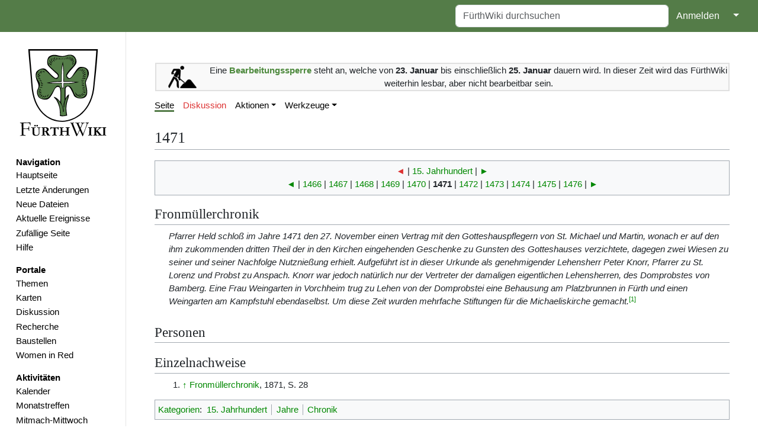

--- FILE ---
content_type: text/html; charset=UTF-8
request_url: https://www.fuerthwiki.de/wiki/index.php/1471
body_size: 8363
content:
<!DOCTYPE html>
<html class="client-nojs" lang="de" dir="ltr">
<head>
<meta charset="UTF-8"/>
<title>1471 – FürthWiki</title>
<script>document.documentElement.className="client-js";RLCONF={"wgBreakFrames":false,"wgSeparatorTransformTable":[",\t.",".\t,"],"wgDigitTransformTable":["",""],"wgDefaultDateFormat":"dmy","wgMonthNames":["","Januar","Februar","März","April","Mai","Juni","Juli","August","September","Oktober","November","Dezember"],"wgRequestId":"b2c283d8058403b83d21d252","wgCSPNonce":false,"wgCanonicalNamespace":"","wgCanonicalSpecialPageName":false,"wgNamespaceNumber":0,"wgPageName":"1471","wgTitle":"1471","wgCurRevisionId":613694,"wgRevisionId":613694,"wgArticleId":19606,"wgIsArticle":true,"wgIsRedirect":false,"wgAction":"view","wgUserName":null,"wgUserGroups":["*"],"wgCategories":["15. Jahrhundert","Jahre","Chronik"],"wgPageContentLanguage":"de","wgPageContentModel":"wikitext","wgRelevantPageName":"1471","wgRelevantArticleId":19606,"wgIsProbablyEditable":false,"wgRelevantPageIsProbablyEditable":false,"wgRestrictionEdit":[],"wgRestrictionMove":[],"simpleBatchUploadMaxFilesPerBatch":{"*":1000},
"wgPageFormsTargetName":null,"wgPageFormsAutocompleteValues":[],"wgPageFormsAutocompleteOnAllChars":false,"wgPageFormsFieldProperties":[],"wgPageFormsCargoFields":[],"wgPageFormsDependentFields":[],"wgPageFormsCalendarValues":[],"wgPageFormsCalendarParams":[],"wgPageFormsCalendarHTML":null,"wgPageFormsGridValues":[],"wgPageFormsGridParams":[],"wgPageFormsContLangYes":null,"wgPageFormsContLangNo":null,"wgPageFormsContLangMonths":[],"wgPageFormsHeightForMinimizingInstances":800,"wgPageFormsShowOnSelect":[],"wgPageFormsScriptPath":"/wiki/extensions/PageForms","edgValues":[],"wgPageFormsEDSettings":null,"wgAmericanDates":false,"wgMFDisplayWikibaseDescriptions":{"search":false,"nearby":false,"watchlist":false,"tagline":false},"srfFilteredConfig":null,"egMapsScriptPath":"/wiki/extensions/Maps/","egMapsDebugJS":false,"egMapsAvailableServices":["leaflet","googlemaps3"],"egMapsLeafletLayersApiKeys":{"MapBox":"","MapQuestOpen":"","Thunderforest":"","GeoportailFrance":""},"wgMediaViewerOnClick":
true,"wgMediaViewerEnabledByDefault":true,"wgPopupsFlags":4};RLSTATE={"site.styles":"ready","user.styles":"ready","user":"ready","user.options":"loading","ext.cite.styles":"ready","ext.smw.style":"ready","ext.smw.tooltip.styles":"ready","ext.srf.styles":"ready","skins.medik":"ready"};RLPAGEMODULES=["ext.smw.style","ext.smw.tooltips","ext.cite.ux-enhancements","smw.entityexaminer","site","mediawiki.page.ready","ext.collapsiblesections.main","ext.popups","skins.medik.js"];</script>
<script>(RLQ=window.RLQ||[]).push(function(){mw.loader.implement("user.options@12s5i",function($,jQuery,require,module){mw.user.tokens.set({"patrolToken":"+\\","watchToken":"+\\","csrfToken":"+\\"});});});</script>
<link rel="stylesheet" href="/wiki/load.php?lang=de&amp;modules=ext.cite.styles%7Cext.smw.style%7Cext.smw.tooltip.styles%7Cext.srf.styles%7Cskins.medik&amp;only=styles&amp;skin=medik"/>
<script async="" src="/wiki/load.php?lang=de&amp;modules=startup&amp;only=scripts&amp;raw=1&amp;skin=medik"></script>
<style>#mw-indicator-mw-helplink {display:none;}</style>
<meta name="ResourceLoaderDynamicStyles" content=""/>
<link rel="stylesheet" href="/wiki/load.php?lang=de&amp;modules=site.styles&amp;only=styles&amp;skin=medik"/>
<meta name="generator" content="MediaWiki 1.39.10"/>
<meta name="format-detection" content="telephone=no"/>
<meta name="theme-color" content="#060"/>
<meta name="theme-color" content="#547c48"/>
<meta name="viewport" content="width=device-width"/>
<link rel="manifest" href="/wiki/manifest.json"/>
<link rel="alternate" type="application/rdf+xml" title="1471" href="/wiki/index.php?title=Spezial:RDF_exportieren/1471&amp;xmlmime=rdf"/>
<link rel="icon" href="/favicon.ico"/>
<link rel="search" type="application/opensearchdescription+xml" href="/wiki/opensearch_desc.php" title="FürthWiki (de)"/>
<link rel="EditURI" type="application/rsd+xml" href="//www.fuerthwiki.de/wiki/api.php?action=rsd"/>
<link rel="license" href="https://creativecommons.org/licenses/by-sa/4.0/"/>
</head>
<body class="mediawiki ltr sitedir-ltr mw-hide-empty-elt ns-0 ns-subject page-1471 rootpage-1471 skin-medik action-view skin--responsive"><style>:root {--medik: #547c48;}</style>
<div id="mw-wrapper">

	<!-- navbar -->
	<div id="mw-navbar" role="navigation" class="navbar navbar-expand-lg navbar-light d-flex justify-content-between bg-ws">
		<div id="mw-navbar-left">
			<div id="p-logo" class="mw-portlet" role="banner"><span class="mw-hamb"></span><a id="p-banner" class="mw-wiki-title navbar-brand" href="/wiki/index.php?title=Hauptseite" title="Hauptseite"><span class="mw-desktop-sitename">FürthWiki</span> <span class="mw-mobile-sitename">FürthWiki</span></a></div>
		</div>
		<div class="dropdown" id="mw-navbar-right">
			<form action="/wiki/index.php" role="search" class="mw-portlet form-inline my-lg-0" id="p-search"><input type="hidden" value="Spezial:Suche" name="title"/><h3 hidden=""><label for="searchInput">Suche</label></h3><input type="search" name="search" placeholder="FürthWiki durchsuchen" aria-label="FürthWiki durchsuchen" autocapitalize="sentences" title="FürthWiki durchsuchen [f]" accesskey="f" id="searchInput" class="form-control mr-sm-2"/><input class="searchButton btn btn-outline-dark my-2 my-sm-0" type="submit" name="go" title="Gehe direkt zu der Seite mit genau diesem Namen, falls sie vorhanden ist." hidden="" id="searchGoButton" value="Seite"/></form><div id="user-tools" class="btn-group"><div class="profile-icon"></div><a href="/wiki/index.php?title=Spezial:Anmelden&amp;returnto=1471"><button class="btn btn-link" type="submit">Anmelden</button></a><button class="btn btn-link dropdown-toggle dropdown-toggle-split" type="button" data-bs-toggle="dropdown" aria-haspopup="true" aria-expanded="false"><span class="visually-hidden">&darr;</span></button><div class="dropdown-menu dropdown-menu-end"><div role="navigation" id="p-personal" title="Benutzermenü" aria-labelledby="p-personal-label" class="mw-portlet"><a id="p-personal-label" lang="de" dir="ltr" class="nav-link disabled" href="#" role="button">Meine Werkzeuge</a><div class="mw-portlet-body"><ul lang="de" dir="ltr"><li id="pt-createaccount" class="mw-list-item"><a href="/wiki/index.php?title=Spezial:Benutzerkonto_anlegen&amp;returnto=1471" title="Wir ermutigen dich dazu, ein Benutzerkonto zu erstellen und dich anzumelden. Es ist jedoch nicht zwingend erforderlich.">Benutzerkonto erstellen</a></li><li id="pt-login" class="mw-list-item"><a href="/wiki/index.php?title=Spezial:Anmelden&amp;returnto=1471" title="Sich anzumelden wird gerne gesehen, ist jedoch nicht zwingend erforderlich. [o]" accesskey="o">Anmelden</a></li></ul></div></div></div></div>
		</div>
	</div>

	<!-- sidebar and main content wrapper -->
	<div class="container-fluid" id="mw-main-container">
		<div class="row">

			<!-- navigation sidebar -->
			<div id="mw-navigation" role="navigation" class="col-12 col-md-3 col-xl-2">
				<nav class="nav flex-column">
					<h2>
						Navigationsmenü
					</h2>
					<div id="site-navigation">
						<div class="mw-wiki-navigation-logo"><a class="mw-wiki-logo" style="" href="/wiki/index.php?title=Hauptseite"></a></div><div role="navigation" id="p-navigation" aria-labelledby="p-navigation-label" class="mw-portlet"><a id="p-navigation-label" lang="de" dir="ltr" class="nav-link disabled" href="#" role="button">Navigation</a><div class="mw-portlet-body"><ul lang="de" dir="ltr"><li id="n-mainpage" class="mw-list-item"><a href="/wiki/index.php?title=Hauptseite" class="nav-link" title="Hauptseite anzeigen [z]" accesskey="z">Hauptseite</a></li><li id="n-recentchanges" class="mw-list-item"><a href="//www.fuerthwiki.de/wiki/index.php?title=Spezial:Letzte_Änderungen&amp;limit=500" rel="nofollow" class="nav-link" title="Liste der letzten Änderungen in diesem Wiki [r]" accesskey="r">Letzte Änderungen</a></li><li id="n-Neue-Dateien" class="mw-list-item"><a href="/wiki/index.php?title=Spezial:Dateien" class="nav-link">Neue Dateien</a></li><li id="n-Aktuelle-Ereignisse" class="mw-list-item"><a href="/wiki/index.php?title=Aktuelle_Ereignisse" class="nav-link">Aktuelle Ereignisse</a></li><li id="n-randompage" class="mw-list-item"><a href="/wiki/index.php?title=Spezial:Zuf%C3%A4llige_Seite/mainspace" class="nav-link" title="Zufällige Seite aufrufen [x]" accesskey="x">Zufällige Seite</a></li><li id="n-Hilfe" class="mw-list-item"><a href="/wiki/index.php?title=F%C3%BCrthWiki:Hilfe" class="nav-link">Hilfe</a></li></ul></div></div><div role="navigation" id="p-Portale" aria-labelledby="p-Portale-label" class="mw-portlet"><a id="p-Portale-label" lang="de" dir="ltr" class="nav-link disabled" href="#" role="button">Portale</a><div class="mw-portlet-body"><ul lang="de" dir="ltr"><li id="n-Themen" class="mw-list-item"><a href="/wiki/index.php?title=F%C3%BCrthWiki:Themen" class="nav-link">Themen</a></li><li id="n-Karten" class="mw-list-item"><a href="/wiki/index.php?title=F%C3%BCrthWiki:Karten" class="nav-link">Karten</a></li><li id="n-Diskussion" class="mw-list-item"><a href="/wiki/index.php?title=F%C3%BCrthWiki:Diskussion" class="nav-link">Diskussion</a></li><li id="n-Recherche" class="mw-list-item"><a href="/wiki/index.php?title=F%C3%BCrthWiki:Recherche" class="nav-link">Recherche</a></li><li id="n-Baustellen" class="mw-list-item"><a href="/wiki/index.php?title=F%C3%BCrthWiki:Baustellen" class="nav-link">Baustellen</a></li><li id="n-Women-in-Red" class="mw-list-item"><a href="/wiki/index.php?title=Women_in_Red" class="nav-link">Women in Red</a></li></ul></div></div><div role="navigation" id="p-Aktivitäten" aria-labelledby="p-Aktivitäten-label" class="mw-portlet"><a id="p-Aktivitäten-label" lang="de" dir="ltr" class="nav-link disabled" href="#" role="button">Aktivitäten</a><div class="mw-portlet-body"><ul lang="de" dir="ltr"><li id="n-Kalender" class="mw-list-item"><a href="https://verein.fuerthwiki.de/termine/" rel="nofollow" class="nav-link">Kalender</a></li><li id="n-Monatstreffen" class="mw-list-item"><a href="/wiki/index.php?title=F%C3%BCrthWiki:Monatstreffen" class="nav-link">Monatstreffen</a></li><li id="n-Mitmach-Mittwoch" class="mw-list-item"><a href="https://verein.fuerthwiki.de/2022/10/14/wiki-wednesday-der-mitmach-mittwoch/" rel="nofollow" class="nav-link">Mitmach-Mittwoch</a></li><li id="n-Dienstags-Sprechstunde" class="mw-list-item"><a href="https://verein.fuerthwiki.de/2024/11/21/der-naechste-bitte/" rel="nofollow" class="nav-link">Dienstags-Sprechstunde</a></li></ul></div></div><div role="navigation" id="p-Förderverein" aria-labelledby="p-Förderverein-label" class="mw-portlet"><a id="p-Förderverein-label" lang="de" dir="ltr" class="nav-link disabled" href="#" role="button">Förderverein</a><div class="mw-portlet-body"><ul lang="de" dir="ltr"><li id="n-Aktuelles" class="mw-list-item"><a href="https://verein.fuerthwiki.de/" rel="nofollow" class="nav-link">Aktuelles</a></li><li id="n-Organisation" class="mw-list-item"><a href="https://verein.fuerthwiki.de/verein/" rel="nofollow" class="nav-link">Organisation</a></li><li id="n-Mitmachen!" class="mw-list-item"><a href="https://verein.fuerthwiki.de/mitmachen/" rel="nofollow" class="nav-link">Mitmachen!</a></li><li id="n-Aufnahmeantrag" class="mw-list-item"><a href="https://verein.fuerthwiki.de/wp-content/uploads/2022/09/aufnahmeantrag-2022.pdf" rel="nofollow" class="nav-link">Aufnahmeantrag</a></li><li id="n-Fragen-&amp;-Antworten" class="mw-list-item"><a href="https://verein.fuerthwiki.de/fragen-und-antworten/" rel="nofollow" class="nav-link">Fragen &amp; Antworten</a></li><li id="n-FürthWiki-Laden" class="mw-list-item"><a href="/wiki/index.php?title=F%C3%BCrthWiki-Laden" class="nav-link">FürthWiki-Laden</a></li><li id="n-Handbibliothek" class="mw-list-item"><a href="/wiki/index.php?title=F%C3%BCrthWiki_e._V./Handbibliothek" class="nav-link">Handbibliothek</a></li></ul></div></div>
					</div>
				</nav>
			</div>

			<!-- main content -->
			<div class="col-12 col-md-9 col-xl-10 py-md-3 px-md-5">
				<div id="siteNotice"><div id="localNotice"><div class="sitenotice" lang="de" dir="ltr"><p><br />
</p>
<table cellspacing="8" cellpadding="0" style="width:100%; clear:both; text-align:center; margin:0.5em auto; background-color:#f9f9f9; border:2px solid #e0e0e0;" class="layouttemplate">
<tbody><tr>
<td style="width:90px;"><a href="/wiki/index.php?title=Datei:Baustelle.svg" class="image"><img alt="Baustelle.svg" src="/wiki/images/thumb/f/f4/Baustelle.svg/48px-Baustelle.svg.png" decoding="async" width="48" height="38" srcset="/wiki/images/thumb/f/f4/Baustelle.svg/72px-Baustelle.svg.png 1.5x, /wiki/images/thumb/f/f4/Baustelle.svg/96px-Baustelle.svg.png 2x" data-file-width="383" data-file-height="305" /></a>
</td>
<td>Eine <span style="color:#4E8A3E;"><b>Bearbeitungssperre</b></span> steht an, welche von <b>23. Januar</b> bis einschließlich <b>25. Januar</b> dauern wird. In dieser Zeit wird das FürthWiki weiterhin lesbar, aber nicht bearbeitbar sein.
</td></tr></tbody></table>
</div></div></div>
				
				<aside><div class="d-flex flex-row"><div role="navigation" id="p-namespaces" aria-labelledby="p-namespaces-label" class="mw-portlet"><a id="p-namespaces-label" lang="de" dir="ltr" class="nav-link disabled" href="#" role="button">Namensräume</a><div class="mw-portlet-body"><div lang="de" dir="ltr"><span id="ca-nstab-main" class="selected mw-list-item"><a href="/wiki/index.php?title=1471" title="Seiteninhalt anzeigen [c]" accesskey="c">Seite</a></span><span id="ca-talk" class="new mw-list-item"><a href="/wiki/index.php?title=Diskussion:1471&amp;action=edit&amp;redlink=1" rel="discussion" title="Diskussion zum Seiteninhalt (Seite nicht vorhanden) [t]" accesskey="t">Diskussion</a></span></div></div></div><div class="dropdown"><a class="dropdown-toggle" role="button" data-bs-toggle="dropdown" data-bs-display="static" aria-haspopup="true" aria-expanded="false">Aktionen</a><div class="dropdown-menu dropdown-menu-end"><div role="navigation" id="p-views" aria-labelledby="p-views-label" class="mw-portlet"><a id="p-views-label" lang="de" dir="ltr" class="nav-link disabled" href="#" role="button">Ansichten</a><div class="mw-portlet-body"><ul lang="de" dir="ltr"><li id="ca-view" class="selected mw-list-item"><a href="/wiki/index.php?title=1471" class="dropdown-item">Lesen</a></li><li id="ca-viewsource" class="mw-list-item"><a href="/wiki/index.php?title=1471&amp;action=edit" class="dropdown-item" title="Diese Seite ist geschützt. Ihr Quelltext kann dennoch angesehen und kopiert werden. [e]" accesskey="e">Quelltext anzeigen</a></li><li id="ca-history" class="mw-list-item"><a href="/wiki/index.php?title=1471&amp;action=history" class="dropdown-item" title="Frühere Versionen dieser Seite [h]" accesskey="h">Versionsgeschichte</a></li></ul></div></div></div></div><div class="dropdown"><a class="dropdown-toggle" role="button" data-bs-toggle="dropdown" data-bs-display="static" aria-haspopup="true" aria-expanded="false">Werkzeuge</a><div class="dropdown-menu dropdown-menu-end"><div role="navigation" id="p-tb" aria-labelledby="p-tb-label" class="mw-portlet"><a id="p-tb-label" lang="de" dir="ltr" class="nav-link disabled" href="#" role="button">Werkzeuge</a><div class="mw-portlet-body"><ul lang="de" dir="ltr"><li id="t-whatlinkshere" class="mw-list-item"><a href="/wiki/index.php?title=Spezial:Linkliste/1471" class="dropdown-item" title="Liste aller Seiten, die hierher verlinken [j]" accesskey="j">Links auf diese Seite</a></li><li id="t-recentchangeslinked" class="mw-list-item"><a href="/wiki/index.php?title=Spezial:%C3%84nderungen_an_verlinkten_Seiten/1471" rel="nofollow" class="dropdown-item" title="Letzte Änderungen an Seiten, die von hier verlinkt sind [k]" accesskey="k">Änderungen an verlinkten Seiten</a></li><li id="t-upload" class="mw-list-item"><a href="/wiki/index.php?title=FürthWiki:Upload" class="dropdown-item" title="Dateien hochladen [u]" accesskey="u">Datei hochladen</a></li><li id="t-specialpages" class="mw-list-item"><a href="/wiki/index.php?title=Spezial:Spezialseiten" class="dropdown-item" title="Liste aller Spezialseiten [q]" accesskey="q">Spezialseiten</a></li><li id="t-print" class="mw-list-item"><a href="javascript:print();" rel="alternate" class="dropdown-item" title="Druckansicht dieser Seite [p]" accesskey="p">Druckversion</a></li><li id="t-permalink" class="mw-list-item"><a href="/wiki/index.php?title=1471&amp;oldid=613694" class="dropdown-item" title="Dauerhafter Link zu dieser Seitenversion">Permanenter Link</a></li><li id="t-info" class="mw-list-item"><a href="/wiki/index.php?title=1471&amp;action=info" class="dropdown-item" title="Weitere Informationen über diese Seite">Seiten­­informationen</a></li><li id="t-smwbrowselink" class="mw-list-item"><a href="/wiki/index.php?title=Spezial:Durchsuchen/:1471" rel="search" class="dropdown-item">Attribute anzeigen</a></li><li id="t-cite" class="mw-list-item"><a href="/wiki/index.php?title=Spezial:Zitierhilfe&amp;page=1471&amp;id=613694&amp;wpFormIdentifier=titleform" class="dropdown-item" title="Hinweise, wie diese Seite zitiert werden kann">Seite zitieren</a></li></ul></div></div></div></div></div></aside>
				<div class="mw-body" id="content" style="font-size: ;" role="main">
					<div class="mw-indicators">
<div id="mw-indicator-smw-entity-examiner" class="mw-indicator"><div class="smw-entity-examiner smw-indicator-vertical-bar-loader" data-subject="1471#0##" data-dir="ltr" data-uselang="" title="Eine Datenprüfung wird im Hintergrund ausgeführt."></div></div>
</div>

					<h1 id="firstHeading" class="firstHeading" lang=""><span class="mw-page-title-main">1471</span></h1>
					<div id="siteSub">Aus FürthWiki</div>
					<div class="mw-body-content" id="bodyContent">
							<div id="contentSub">
								
								<p></p>
							</div>
							<div id="mw-content-text" class="mw-body-content mw-content-ltr" lang="de" dir="ltr"><div class="mw-parser-output"><div class="kopfleiste"><p><a href="/wiki/index.php?title=1371&amp;action=edit&amp;redlink=1" class="new" title="1371 (Seite nicht vorhanden)">◄</a> | <a href="/wiki/index.php?title=Kategorie:15._Jahrhundert" title="Kategorie:15. Jahrhundert">15. Jahrhundert</a> | <a href="/wiki/index.php?title=1571" title="1571">►</a><br /><a href="/wiki/index.php?title=1461" title="1461">◄</a> | <a href="/wiki/index.php?title=1466" title="1466">1466</a> | <a href="/wiki/index.php?title=1467" title="1467">1467</a> | <a href="/wiki/index.php?title=1468" title="1468">1468</a> | <a href="/wiki/index.php?title=1469" title="1469">1469</a> | <a href="/wiki/index.php?title=1470" title="1470">1470</a> | <a class="mw-selflink selflink">1471</a> | <a href="/wiki/index.php?title=1472" title="1472">1472</a> | <a href="/wiki/index.php?title=1473" title="1473">1473</a> | <a href="/wiki/index.php?title=1474" title="1474">1474</a> | <a href="/wiki/index.php?title=1475" title="1475">1475</a> | <a href="/wiki/index.php?title=1476" title="1476">1476</a> | <a href="/wiki/index.php?title=1481" title="1481">►</a><br /></p></div>
<h2><span id="Fronm.C3.BCllerchronik"></span><span class="mw-headline" id="Fronmüllerchronik">Fronmüllerchronik</span></h2>
<dl><dd><i>Pfarrer Held schloß im Jahre 1471 den 27. November einen Vertrag mit den Gotteshauspflegern von St. Michael und Martin, wonach er auf den ihm zukommenden dritten Theil der in den Kirchen eingehenden Geschenke zu Gunsten des Gotteshauses verzichtete, dagegen zwei Wiesen zu seiner und seiner Nachfolge Nutznießung erhielt. Aufgeführt ist in dieser Urkunde als genehmigender Lehensherr Peter Knorr, Pfarrer zu St. Lorenz und Probst zu Anspach. Knorr war jedoch natürlich nur der Vertreter der damaligen eigentlichen Lehensherren, des Domprobstes von Bamberg. Eine Frau Weingarten in Vorchheim trug zu Lehen von der Domprobstei eine Behausung am Platzbrunnen in Fürth und einen Weingarten am Kampfstuhl ebendaselbst. Um diese Zeit wurden mehrfache Stiftungen für die Michaeliskirche gemacht.</i><sup id="cite_ref-1" class="reference"><a href="#cite_note-1">&#91;1&#93;</a></sup></dd></dl>
<h2><span class="mw-headline" id="Personen">Personen</span></h2>
<h2><span class="mw-headline" id="Einzelnachweise">Einzelnachweise</span></h2>
<div class="mw-references-wrap"><ol class="references">
<li id="cite_note-1"><span class="mw-cite-backlink"><a href="#cite_ref-1">↑</a></span> <span class="reference-text"><a href="/wiki/index.php?title=Fronm%C3%BCllerchronik" class="mw-redirect" title="Fronmüllerchronik">Fronmüllerchronik</a>, 1871, S. 28</span>
</li>
</ol></div>
<!-- 
NewPP limit report
Cached time: 20260120235843
Cache expiry: 86400
Reduced expiry: false
Complications: []
[SMW] In‐text annotation parser time: 0 seconds
CPU time usage: 0.061 seconds
Real time usage: 0.118 seconds
Preprocessor visited node count: 45/1000000
Post‐expand include size: 646/2097152 bytes
Template argument size: 0/2097152 bytes
Highest expansion depth: 5/100
Expensive parser function count: 0/100
Unstrip recursion depth: 0/20
Unstrip post‐expand size: 312/5000000 bytes
Lua time usage: 0.010/15 seconds
Lua virtual size: 4923392/52428800 bytes
Lua estimated memory usage: 0 bytes
-->
<!--
Transclusion expansion time report (%,ms,calls,template)
100.00%  104.793      1 -total
 48.21%   50.522      1 Vorlage:Jahr
 45.17%   47.334      1 Vorlage:Geboren_und_Gestorben_im_Jahr
-->

<!-- Saved in parser cache with key fuerthwiki-fw_:pcache:idhash:19606-0!dateformat=default and timestamp 20260120235843 and revision id 613694.
 -->
</div></div>
							<div class="visualClear"></div>
							<div class="printfooter">Abgerufen von „<a dir="ltr" href="https://www.fuerthwiki.de/wiki/index.php?title=1471&amp;oldid=613694">https://www.fuerthwiki.de/wiki/index.php?title=1471&amp;oldid=613694</a>“</div>
							<div id="catlinks" class="catlinks" data-mw="interface"><div id="mw-normal-catlinks" class="mw-normal-catlinks"><a href="/wiki/index.php?title=Spezial:Kategorien" title="Spezial:Kategorien">Kategorien</a>: <ul><li><a href="/wiki/index.php?title=Kategorie:15._Jahrhundert" title="Kategorie:15. Jahrhundert">15. Jahrhundert</a></li><li><a href="/wiki/index.php?title=Kategorie:Jahre" title="Kategorie:Jahre">Jahre</a></li><li><a href="/wiki/index.php?title=Kategorie:Chronik" title="Kategorie:Chronik">Chronik</a></li></ul></div></div>
					</div>
					
				</div>
			</div>

		</div>
	</div>

	<div id="footer" class="mw-footer" role="contentinfo" lang="de" dir="ltr"><ul id="footer-icons"><li id="footer-copyrightico" class="footer-icons"><a href="https://creativecommons.org/licenses/by-sa/4.0/"><img src="/wiki/resources/assets/licenses/cc-by-sa.png" alt="&#039;&#039;Creative Commons&#039;&#039; „Namensnennung – Weitergabe unter gleichen Bedingungen“" width="88" height="31" loading="lazy"/></a></li><li id="footer-poweredbyico" class="footer-icons"><a href="https://www.mediawiki.org/"><img src="/wiki/resources/assets/poweredby_mediawiki_88x31.png" alt="Powered by MediaWiki" srcset="/wiki/resources/assets/poweredby_mediawiki_132x47.png 1.5x, /wiki/resources/assets/poweredby_mediawiki_176x62.png 2x" width="88" height="31" loading="lazy"/></a><a href="https://www.semantic-mediawiki.org/wiki/Semantic_MediaWiki"><img src="/wiki/extensions/SemanticMediaWiki/res/smw/logo_footer.png" alt="Powered by Semantic MediaWiki" class="smw-footer" width="88" height="31" loading="lazy"/></a></li></ul><div id="footer-list"><ul id="footer-info"><li id="footer-info-lastmod"> Diese Seite wurde zuletzt am 21. Januar 2025 um 18:37 Uhr bearbeitet.</li><li id="footer-info-copyright">Der Inhalt ist verfügbar unter der Lizenz <a class="external" rel="nofollow" href="https://creativecommons.org/licenses/by-sa/4.0/">''Creative Commons'' „Namensnennung – Weitergabe unter gleichen Bedingungen“</a>, sofern nicht anders angegeben.</li></ul><ul id="footer-places"><li id="footer-places-privacy"><a href="/wiki/index.php?title=F%C3%BCrthWiki:Datenschutz">Datenschutz</a></li><li id="footer-places-about"><a href="/wiki/index.php?title=F%C3%BCrthWiki:%C3%9Cber_F%C3%BCrthWiki">Über FürthWiki</a></li><li id="footer-places-disclaimer"><a href="/wiki/index.php?title=F%C3%BCrthWiki:Impressum">Impressum</a></li><li id="footer-places-statistics"><a href="https://statistik.fuerthwiki.de/&#10;&#9;&#9;&#9;?module=API&#10;&#9;&#9;&#9;&amp;method=ImageGraph.get&amp;idSite=1&#10;&#9;&#9;&#9;&amp;segment=pageUrl=$1471&#10;&#9;&#9;&#9;&amp;apiModule=VisitsSummary&#10;&#9;&#9;&#9;&amp;apiAction=get&#10;&#9;&#9;&#9;&amp;token_auth=anonymous&#10;&#9;&#9;&#9;&amp;graphType=evolution&#10;&#9;&#9;&#9;&amp;period=day&#10;&#9;&#9;&#9;&amp;date=previous90">Statistik</a></li><li id="footer-places-mobileview"><a href="//www.fuerthwiki.de/wiki/index.php?title=1471&amp;mobileaction=toggle_view_mobile" class="noprint stopMobileRedirectToggle">Mobile Ansicht</a></li></ul></div><div class="visualClear"></div></div>
</div>
<script>(RLQ=window.RLQ||[]).push(function(){mw.config.set({"wgPageParseReport":{"smw":{"limitreport-intext-parsertime":0},"limitreport":{"cputime":"0.061","walltime":"0.118","ppvisitednodes":{"value":45,"limit":1000000},"postexpandincludesize":{"value":646,"limit":2097152},"templateargumentsize":{"value":0,"limit":2097152},"expansiondepth":{"value":5,"limit":100},"expensivefunctioncount":{"value":0,"limit":100},"unstrip-depth":{"value":0,"limit":20},"unstrip-size":{"value":312,"limit":5000000},"timingprofile":["100.00%  104.793      1 -total"," 48.21%   50.522      1 Vorlage:Jahr"," 45.17%   47.334      1 Vorlage:Geboren_und_Gestorben_im_Jahr"]},"scribunto":{"limitreport-timeusage":{"value":"0.010","limit":"15"},"limitreport-virtmemusage":{"value":4923392,"limit":52428800},"limitreport-estmemusage":0},"cachereport":{"timestamp":"20260120235843","ttl":86400,"transientcontent":false}}});});</script>
				<script>
				var _paq = window._paq = window._paq || [];
				if ( 0 ) {
					_paq.push(['disableCookies']);
				}
				if ( 0 ) {
					_paq.push(['setRequestMethod', 'GET']);
				}
				_paq.push(['trackPageView']);
				_paq.push(['enableLinkTracking']);
				(function() {
					var u = "https://statistik.fuerthwiki.de/";
					_paq.push(['setTrackerUrl', u+'matomo.php']);
					_paq.push(['setDocumentTitle', "fuerthwiki" + " - " + "1471"]);
					_paq.push(['setSiteId', 1]);
					_paq.push(['setCustomVariable', 1, 'userType', "Anonymous", "visit"]);
					if ( 0 ) {
					    _paq.push(['addTracker', u + 'matomo.php', ]);
					}
					var d=document, g=d.createElement('script'), s=d.getElementsByTagName('script')[0];
					g.async=true; g.src=u+'matomo.js'; s.parentNode.insertBefore(g,s);
				})();
				</script>
				<noscript><p><img src="https://statistik.fuerthwiki.de/matomo.php?idsite=1&amp;rec=1&amp;action_name=1471" style="border:0;" alt="" /></p></noscript>
<script>(RLQ=window.RLQ||[]).push(function(){mw.config.set({"wgBackendResponseTime":265});});</script>
</body>
</html>